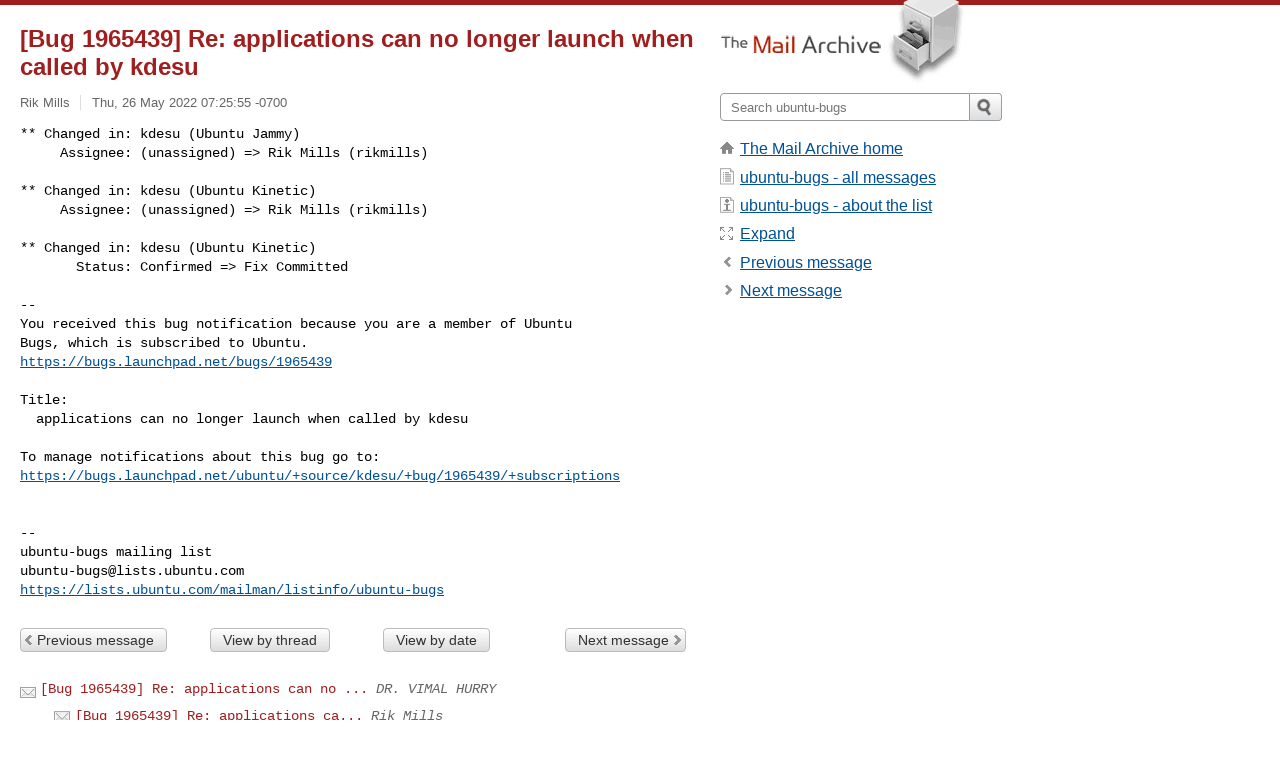

--- FILE ---
content_type: text/html; charset=utf-8
request_url: https://www.mail-archive.com/ubuntu-bugs@lists.ubuntu.com/msg6033477.html
body_size: 2971
content:
<!DOCTYPE html>
<html lang="en">
<head>
<title>[Bug 1965439] Re: applications can no longer launch when called by kdesu</title>
<meta name="viewport" content="width=device-width, initial-scale=1">
<link rel="apple-touch-icon" sizes="114x114" href="/apple-touch-icon-114x114.png">
<link rel="apple-touch-icon" sizes="72x72" href="/apple-touch-icon-72x72.png">
<link rel="apple-touch-icon" sizes="57x57" href="/apple-touch-icon-57x57.png">
<link rel="shortcut icon" href="/favicon.ico">
<link rel="contents" href="thrd12.html#6033477" id="c">
<link rel="index" href="mail13.html#6033477" id="i">
<link rel="prev" href="msg6033476.html" id="p">
<link rel="next" href="msg6033583.html" id="n">
<link rel="canonical" href="https://www.mail-archive.com/ubuntu-bugs@lists.ubuntu.com/msg6033477.html">
<link rel="stylesheet" href="/normalize.css" media="screen">
<link rel="stylesheet" href="/master.css" media="screen">

<!--[if lt IE 9]>
<link rel="stylesheet" href="/ie.css" media="screen">
<![endif]-->
</head>
<body>
<script language="javascript" type="text/javascript">
document.onkeydown = NavigateThrough;
function NavigateThrough (event)
{
  if (!document.getElementById) return;
  if (window.event) event = window.event;
  if (event.target.tagName == 'INPUT') return;
  if (event.ctrlKey || event.metaKey) return;
  var link = null;
  switch (event.keyCode ? event.keyCode : event.which ? event.which : null) {
    case 74:
    case 80:
      link = document.getElementById ('p');
      break;
    case 75:
    case 78:
      link = document.getElementById ('n');
      break;
    case 69:
      link = document.getElementById ('e');
      break;
    }
  if (link && link.href) document.location = link.href;
}
</script>
<div itemscope itemtype="http://schema.org/Article" class="container">
<div class="skipLink">
<a href="#nav">Skip to site navigation (Press enter)</a>
</div>
<div class="content" role="main">
<div class="msgHead">
<h1>
<span class="subject"><a href="/search?l=ubuntu-bugs@lists.ubuntu.com&amp;q=subject:%22%5C%5BBug+1965439%5C%5D+Re%5C%3A+applications+can+no+longer+launch+when+called+by+kdesu%22&amp;o=newest" rel="nofollow"><span itemprop="name">[Bug 1965439] Re: applications can no longer launch when called by kdesu</span></a></span>
</h1>
<p class="darkgray font13">
<span class="sender pipe"><a href="/search?l=ubuntu-bugs@lists.ubuntu.com&amp;q=from:%22Rik+Mills%22" rel="nofollow"><span itemprop="author" itemscope itemtype="http://schema.org/Person"><span itemprop="name">Rik Mills</span></span></a></span>
<span class="date"><a href="/search?l=ubuntu-bugs@lists.ubuntu.com&amp;q=date:20220526" rel="nofollow">Thu, 26 May 2022 07:25:55 -0700</a></span>
</p>
</div>
<div itemprop="articleBody" class="msgBody">
<!--X-Body-of-Message-->
<pre>** Changed in: kdesu (Ubuntu Jammy)
     Assignee: (unassigned) =&gt; Rik Mills (rikmills)</pre><pre>

** Changed in: kdesu (Ubuntu Kinetic)
     Assignee: (unassigned) =&gt; Rik Mills (rikmills)

** Changed in: kdesu (Ubuntu Kinetic)
       Status: Confirmed =&gt; Fix Committed

-- 
You received this bug notification because you are a member of Ubuntu
Bugs, which is subscribed to Ubuntu.
<a  rel="nofollow" href="https://bugs.launchpad.net/bugs/1965439">https://bugs.launchpad.net/bugs/1965439</a>

Title:
  applications can no longer launch when called by kdesu

To manage notifications about this bug go to:
<a  rel="nofollow" href="https://bugs.launchpad.net/ubuntu/+source/kdesu/+bug/1965439/+subscriptions">https://bugs.launchpad.net/ubuntu/+source/kdesu/+bug/1965439/+subscriptions</a>


-- 
ubuntu-bugs mailing list
<a href="/cdn-cgi/l/email-protection" class="__cf_email__" data-cfemail="cfbaadbaa1bbbae2adbaa8bc8fa3a6bcbbbce1baadbaa1bbbae1aca0a2">[email&#160;protected]</a>
<a  rel="nofollow" href="https://lists.ubuntu.com/mailman/listinfo/ubuntu-bugs">https://lists.ubuntu.com/mailman/listinfo/ubuntu-bugs</a></pre>

</div>
<div class="msgButtons margintopdouble">
<ul class="overflow">
<li class="msgButtonItems"><a class="button buttonleft " accesskey="p" href="msg6033476.html">Previous message</a></li>
<li class="msgButtonItems textaligncenter"><a class="button" accesskey="c" href="thrd12.html#6033477">View by thread</a></li>
<li class="msgButtonItems textaligncenter"><a class="button" accesskey="i" href="mail13.html#6033477">View by date</a></li>
<li class="msgButtonItems textalignright"><a class="button buttonright " accesskey="n" href="msg6033583.html">Next message</a></li>
</ul>
</div>
<a name="tslice"></a>
<div class="tSliceList margintopdouble">
<ul class="icons monospace">
<li class="icons-email"><span class="subject"><a href="msg6033386.html">[Bug 1965439] Re: applications can no ...</a></span> <span class="sender italic">DR. VIMAL HURRY</span></li>
<li><ul>
<li class="icons-email"><span class="subject"><a href="msg6033401.html">[Bug 1965439] Re: applications ca...</a></span> <span class="sender italic">Rik Mills</span></li>
<li class="icons-email"><span class="subject"><a href="msg6033476.html">[Bug 1965439] Re: applications ca...</a></span> <span class="sender italic">Rik Mills</span></li>
<li class="icons-email tSliceCur"><span class="subject">[Bug 1965439] Re: applications ca...</span> <span class="sender italic">Rik Mills</span></li>
<li class="icons-email"><span class="subject"><a href="msg6033583.html">[Bug 1965439] Re: applications ca...</a></span> <span class="sender italic">Launchpad Bug Tracker</span></li>
<li class="icons-email"><span class="subject"><a href="msg6033675.html">[Bug 1965439] Re: applications ca...</a></span> <span class="sender italic">Bug Watch Updater</span></li>
<li class="icons-email"><span class="subject"><a href="msg6033795.html">[Bug 1965439] Re: applications ca...</a></span> <span class="sender italic">Erich Eickmeyer </span></li>
<li class="icons-email"><span class="subject"><a href="msg6033797.html">[Bug 1965439] Re: applications ca...</a></span> <span class="sender italic">Rik Mills</span></li>
<li class="icons-email"><span class="subject"><a href="msg6033824.html">[Bug 1965439] Re: applications ca...</a></span> <span class="sender italic">Launchpad Bug Tracker</span></li>
<li class="icons-email"><span class="subject"><a href="msg6035446.html">[Bug 1965439] Re: applications ca...</a></span> <span class="sender italic">Bug Watch Updater</span></li>
<li class="icons-email"><span class="subject"><a href="msg6035565.html">[Bug 1965439] Re: applications ca...</a></span> <span class="sender italic">Rik Mills</span></li>
<li class="icons-email"><span class="subject"><a href="msg6035982.html">[Bug 1965439] Re: applications ca...</a></span> <span class="sender italic">Custom Automated Systems ® Pte Ltd</span></li>
</ul>
</ul>
</div>
<div class="overflow msgActions margintopdouble">
<div class="msgReply" >
<h2>
					Reply via email to
</h2>
<form method="POST" action="/mailto.php">
<input type="hidden" name="subject" value="[Bug 1965439] Re: applications can no longer launch when called by kdesu">
<input type="hidden" name="msgid" value="165357460367.29993.17897046623685853640.launchpad@dale.canonical.com">
<input type="hidden" name="relpath" value="ubuntu-bugs@lists.ubuntu.com/msg6033477.html">
<input type="submit" value=" Rik Mills ">
</form>
</div>
</div>
</div>
<div class="aside" role="complementary">
<div class="logo">
<a href="/"><img src="/logo.png" width=247 height=88 alt="The Mail Archive"></a>
</div>
<form class="overflow" action="/search" method="get">
<input type="hidden" name="l" value="ubuntu-bugs@lists.ubuntu.com">
<label class="hidden" for="q">Search the site</label>
<input class="submittext" type="text" id="q" name="q" placeholder="Search ubuntu-bugs">
<input class="submitbutton" name="submit" type="image" src="/submit.png" alt="Submit">
</form>
<div class="nav margintop" id="nav" role="navigation">
<ul class="icons font16">
<li class="icons-home"><a href="/">The Mail Archive home</a></li>
<li class="icons-list"><a href="/ubuntu-bugs@lists.ubuntu.com/">ubuntu-bugs - all messages</a></li>
<li class="icons-about"><a href="/ubuntu-bugs@lists.ubuntu.com/info.html">ubuntu-bugs - about the list</a></li>
<li class="icons-expand"><a href="/search?l=ubuntu-bugs@lists.ubuntu.com&amp;q=subject:%22%5C%5BBug+1965439%5C%5D+Re%5C%3A+applications+can+no+longer+launch+when+called+by+kdesu%22&amp;o=newest&amp;f=1" title="e" id="e">Expand</a></li>
<li class="icons-prev"><a href="msg6033476.html" title="p">Previous message</a></li>
<li class="icons-next"><a href="msg6033583.html" title="n">Next message</a></li>
</ul>
</div>
<div class="listlogo margintopdouble">

</div>
<div class="margintopdouble">

</div>
</div>
</div>
<div class="footer" role="contentinfo">
<ul>
<li><a href="/">The Mail Archive home</a></li>
<li><a href="/faq.html#newlist">Add your mailing list</a></li>
<li><a href="/faq.html">FAQ</a></li>
<li><a href="/faq.html#support">Support</a></li>
<li><a href="/faq.html#privacy">Privacy</a></li>
<li class="darkgray">165357460367.29993.17897046623685853640.launchpad@dale.canonical.com</li>
</ul>
</div>
<script data-cfasync="false" src="/cdn-cgi/scripts/5c5dd728/cloudflare-static/email-decode.min.js"></script><script defer src="https://static.cloudflareinsights.com/beacon.min.js/vcd15cbe7772f49c399c6a5babf22c1241717689176015" integrity="sha512-ZpsOmlRQV6y907TI0dKBHq9Md29nnaEIPlkf84rnaERnq6zvWvPUqr2ft8M1aS28oN72PdrCzSjY4U6VaAw1EQ==" data-cf-beacon='{"version":"2024.11.0","token":"6b16babd81bc4986bb5551fcbd676e26","r":1,"server_timing":{"name":{"cfCacheStatus":true,"cfEdge":true,"cfExtPri":true,"cfL4":true,"cfOrigin":true,"cfSpeedBrain":true},"location_startswith":null}}' crossorigin="anonymous"></script>
<script>(function(){function c(){var b=a.contentDocument||a.contentWindow.document;if(b){var d=b.createElement('script');d.innerHTML="window.__CF$cv$params={r:'9c06794f3bf4253f',t:'MTc2ODgyNzE5NA=='};var a=document.createElement('script');a.src='/cdn-cgi/challenge-platform/scripts/jsd/main.js';document.getElementsByTagName('head')[0].appendChild(a);";b.getElementsByTagName('head')[0].appendChild(d)}}if(document.body){var a=document.createElement('iframe');a.height=1;a.width=1;a.style.position='absolute';a.style.top=0;a.style.left=0;a.style.border='none';a.style.visibility='hidden';document.body.appendChild(a);if('loading'!==document.readyState)c();else if(window.addEventListener)document.addEventListener('DOMContentLoaded',c);else{var e=document.onreadystatechange||function(){};document.onreadystatechange=function(b){e(b);'loading'!==document.readyState&&(document.onreadystatechange=e,c())}}}})();</script></body>
</html>
